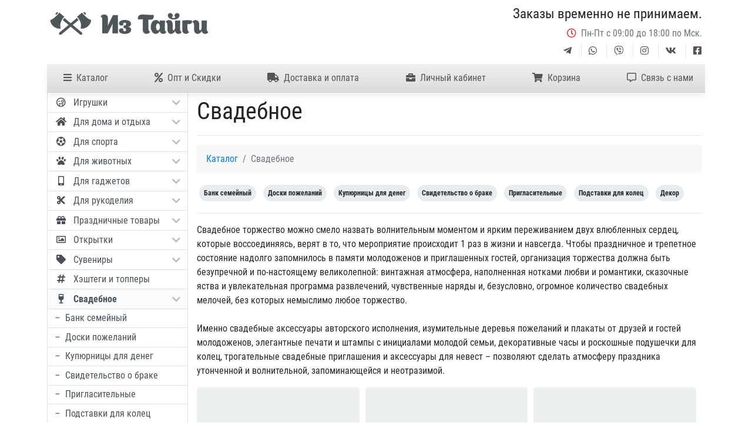

--- FILE ---
content_type: text/html; charset=UTF-8
request_url: https://iztaigi.ru/catalog/wedding
body_size: 16975
content:
<!DOCTYPE html>
<html lang="ru">
    <head>
        <meta http-equiv="content-type" content="text/html; charset=UTF-8">
                <meta name="HandheldFriendly" content="True">
        <meta name="MobileOptimized" content="320">
        <!-- <meta name="viewport" content="width=device-width, height=device-height, initial-scale=1.0, user-scalable=0, minimum-scale=1.0, maximum-scale=1.0"> -->
        <meta name="viewport" content="width=device-width, initial-scale=1, shrink-to-fit=no">

        <link rel="canonical" href="https://iztaigi.ru/catalog/wedding">
        <link rel="amphtml" href="https://iztaigi.ru/amp/catalog/wedding">
        <title>Свадебное</title>
        <meta name="description" content="Изделия из дерева, детские товары, деревянные развивающие игрушки, спортивные товары, зоо товары, интернет магазин, подарки и сувениры, бизнес подарки, корпоративные сувениры оптом, производитель">
        <meta name="keywords" content="тайга,изтайги,игрушки,деревянные игрушки,развивающие игрушки,дерево,фанера,мебель,отдых,спор,альпинизм,скалолазание,зоо,сувениры оптом,производитель">

        <meta property="og:type" content="website">
        <meta property="og:site_name" content="«ИзТайги»">
        <meta property="og:image" content="https://iztaigi.ru/images/logo2.png">
        <meta property="og:title" content="Свадебное">
        <meta property="og:description" content="">
        <meta property="og:keywords" content="тайга,изтайги,игрушки,деревянные игрушки,развивающие игрушки,дерево,фанера,мебель,отдых,спор,альпинизм,скалолазание,зоо,сувениры оптом,производитель">
        <meta property="og:url" content="https://iztaigi.ru/catalog/wedding">

        <meta name="twitter:card" content="summary">
        <meta name="twitter:domain" content="iztaigi.ru">
        <meta name="twitter:title" content="Свадебное">
        <meta name="twitter:description" content="">
        <meta name="twitter:url" content="https://iztaigi.ru/catalog/wedding">

        <link rel="icon" href="https://iztaigi.ru/favicon.ico" type="image/x-icon">
        <link rel="shortcut icon" href="https://iztaigi.ru/favicon.ico" type="image/x-icon">
        <link rel="apple-touch-icon" sizes="180x180" href="/favicons/apple-touch-icon.png">
        <link rel="icon" type="image/png" sizes="32x32" href="/favicons/favicon-32x32.png">
        <link rel="icon" type="image/png" sizes="16x16" href="/favicons/favicon-16x16.png">
        <link rel="manifest" href="/site.webmanifest">
        <link rel="mask-icon" href="/favicons/safari-pinned-tab.svg" color="#4c575a">
        <meta name="msapplication-TileColor" content="#ffffff">
        <meta name="theme-color" content="#ffffff">

        <link rel="stylesheet" type="text/css" href="/css/all.css?ns&h=09075105f515723af8bbac37823d885d">
    </head>
    <body id="top">
        <script>window.dataLayer = window.dataLayer || [];</script>
        <header id="header" class="crow">
            <div class="clearfix">
                <div class="float-left logo" style="display:none;">
                    <a href="https://iztaigi.ru/"><img class="lazyload" src="/images/empty.png" data-src="/images/logo_lt.png" alt="ИзТайги" title="ИзТайги" width="270" height="40"></a>
                    <div class="working-hours1 text-muted mt-3" style="display:none;"><i class="far fa-clock mr-2 text-danger" title="мы закрыты"></i>Пн-Пт с 09:00 до 18:00 по Мск.</div>
                </div>
                <div class="float-left logo2" style="display:none;"><a href="https://iztaigi.ru/"><img class="lazyload" src="/images/empty.png" data-src="/images/logo2.png" alt="ИзТайги" title="ИзТайги" width="90" height="90"></a></div>

                <div class="float-right text-right">
                    <h3>Заказы временно не принимаем.</h3>
                    <!-- <a href="tel:+79292622629" rel="nofollow" onclick="statAction('phone');" class="phone"><i class="fas fa-phone mr-1"></i>+7 (929) 262 26 29</a> -->
                    <div class="working-hours2 text-muted" style="display:none;"><i class="far fa-clock mr-2 text-danger" title="мы закрыты"></i>Пн-Пт с 09:00 до 18:00 по Мск.</div>
                    <div class="social-links" style="display:none;">
                        <a href="https://telegram.me/iztaigi" target="_blank" rel="nofollow" onclick="statAction('mess');"><i class="fab fa-telegram-plane"></i></a>
                        <a href="viber://chat?number=79292622629" target="_blank" rel="nofollow" onclick="statAction('mess');"><i class="fab fa-whatsapp"></i></a>
                        <a href="https://api.whatsapp.com/send?phone=79292622629" target="_blank" rel="nofollow" onclick="statAction('mess');"><i class="fab fa-viber"></i></a>
                        <a class="instagram" href="https://www.instagram.com/iztaigi.ru/" target="_blank" rel="nofollow" onclick="statAction('soc');"><i class="fab fa-instagram"></i></a>
                        <a class="vk" href="https://vk.com/iztaigi_ru" target="_blank" rel="nofollow" onclick="statAction('soc');"><i class="fab fa-vk"></i></a>
                        <a class="facebook" href="https://www.facebook.com/iztaigi" target="_blank" rel="nofollow" onclick="statAction('soc');"><i class="fab fa-facebook-square"></i></a>
                    </div>
                </div>
            </div>
        </header>
        <div id="stickymenu" style="display:none;">
            <div class="menu-sm">
                <nav class="row navbar card-header">
                    <a href="#" class="pl-2 js-sidebar--open" onclick="return false;" style="width:100%;">Меню <i class="fas fa-bars float-right pt-1"></i></a>
                </nav>
            </div>
            <div class="menu-md">
                <nav class="row navbar card-header">
                    <a href="#" class="pl-2 js-sidebar--open" onclick="return false;"><i class="fas fa-bars mr-2"></i>Каталог</a>
                    <button class="navbar-toggler js-sidebar--open" type="button" aria-label="Меню" onclick="return false;"><span class="fas fa-bars"></span></button>
                </nav>
            </div>
            <div class="menu-lg crow">
                <nav class="row navbar card-header">
                    <a href="#" class="pl-2 js-sidebar--open"><i class="fas fa-bars mr-2"></i>Каталог</a>
                    <a href="/opt" class="pl-2"><i class="fas fa-percent mr-2"></i>Опт и Скидки</a><a href="/shipping" class="pl-2"><i class="fas fa-truck mr-2"></i>Доставка и оплата</a><a href="/profile/auth" class="pl-2"><i class="fas fa-briefcase mr-2"></i>Личный кабинет</a><a href="/cart" class="pl-2"><i class="fas fa-shopping-cart mr-2"></i>Корзина <span class="cart-qty-box" style="display:none;"><span class="badge badge-pill bg-green">0</span></span></a><a href="/feedback" class="pl-2"><i class="far fa-comment-alt mr-2"></i>Связь с нами</a>                </nav>
            </div>
        </div>
        <main>
            <div class="crow"><div class="form-row" style="margin:0 !important;"><div class="d-none d-xl-block" style="min-width:240px;width:240px;max-width:240px;margin-right:10px !important;">
    <div class="card cat-menu rounded-0 border-top-0">
        <div class="left-menu">
            <div><a href="/catalog/toys"><i class="far fa-grin-tongue-wink"></i>Игрушки<span></span></a><div style="display:none;"><a href="/catalog/toys/educative"><i></i>Развивашки</a><a href="/catalog/toys/organizers"><i></i>Карандашницы</a><a href="/catalog/toys/blanks"><i></i>Заготовки</a><a href="/catalog/toys/puzzles"><i></i>Пазлы</a><a href="/catalog/toys/coloring"><i></i>Раскраски</a><a href="/catalog/toys/toys"><i></i>Игрушки</a><a href="/catalog/toys/houses"><i></i>Кукольные домики</a><a href="/catalog/toys/knives"><i></i>Ножи</a><a href="/catalog/toys/guns"><i></i>Оружие</a><a href="/catalog/toys/patterns"><i></i>Трафареты</a></div></div><div><a href="/catalog/home"><i class="fas fa-home"></i>Для дома и отдыха<span></span></a><div style="display:none;"><a href="/catalog/home/games"><i></i>Настольные игры</a><a href="/catalog/home/commode-for-cosmetics"><i></i>Комодики для косметики</a><a href="/catalog/home/hangers"><i></i>Вешалки и плечики</a><a href="/catalog/home/kitchen"><i></i>Для кухни</a><a href="/catalog/home/organizers"><i></i>Органайзеры</a><a href="/catalog/home/photos"><i></i>Фоторамки</a><a href="/catalog/home/keys-boards"><i></i>Ключницы</a><a href="/catalog/home/furniture"><i></i>Мебель</a><a href="/catalog/home/clocks"><i></i>Часы</a><a href="/catalog/home/banks"><i></i>Копилки</a></div></div><div><a href="/catalog/sport"><i class="fas fa-futbol"></i>Для спорта<span></span></a><div style="display:none;"><a href="/catalog/sport/balanceboards"><i></i>Баланс борды</a><a href="/catalog/sport/fingerboards"><i></i>Сила хвата</a><a href="/catalog/sport/hand-balancers"><i></i>Ручные балансиры</a><a href="/catalog/sport/gymnastics"><i></i>Гимнастическое</a><a href="/catalog/sport/medal-holders"><i></i>Медальницы</a></div></div><div><a href="/catalog/zoo"><i class="fas fa-paw"></i>Для животных<span></span></a><div style="display:none;"><a href="/catalog/zoo/dogs"><i></i>Для собак</a><a href="/catalog/zoo/cats"><i></i>Для кошек</a><a href="/catalog/zoo/birds"><i></i>Для птиц</a><a href="/catalog/zoo/hunsters"><i></i>Для хомяков</a></div></div><div><a href="/catalog/gadgets"><i class="fas fa-mobile-alt"></i>Для гаджетов<span></span></a><div style="display:none;"><a href="/catalog/gadgets/phones-storages"><i></i>Коробки для телефонов</a><a href="/catalog/gadgets/phones-zoo"><i></i>Подставки серии Зоо</a><a href="/catalog/gadgets/organizers-kids"><i></i>Органайзеры детские</a><a href="/catalog/gadgets/organizers"><i></i>Органайзеры взрослые</a><a href="/catalog/gadgets/other"><i></i>Другое</a></div></div><div><a href="/catalog/homemade"><i class="fas fa-cut"></i>Для рукоделия<span></span></a><div style="display:none;"><a href="/catalog/homemade/knitting"><i></i>Аксессуары для шитья</a></div></div><div><a href="/catalog/holidays"><i class="fas fa-gift"></i>Праздничные товары<span></span></a><div style="display:none;"><a href="/catalog/holidays/1sept"><i></i>1 сентября</a><a href="/catalog/holidays/14fev"><i></i>14 февраля</a><a href="/catalog/holidays/23fev"><i></i>23 февраля</a><a href="/catalog/holidays/8march"><i></i>8 марта</a><a href="/catalog/holidays/birthday"><i></i>День рождения</a><a href="/catalog/holidays/vipusk"><i></i>Выпускной</a><a href="/catalog/holidays/newyear"><i></i>Новый год</a><a href="/catalog/holidays/wedding"><i></i>Свадьба</a><a href="/catalog/holidays/teacher"><i></i>День учителя</a><a href="/catalog/holidays/builder"><i></i>День строителя</a><a href="/catalog/holidays/newborn"><i></i>Рождение ребёнка</a><a href="/catalog/holidays/easter"><i></i>Пасха</a></div></div><div><a href="/catalog/cards"><i class="far fa-image"></i>Открытки<span></span></a><div style="display:none;"><a href="/catalog/cards/tags"><i></i>Бирки из дерева</a><a href="/catalog/cards/birthday"><i></i>На день рождения</a><a href="/catalog/cards/love"><i></i>Любимым</a><a href="/catalog/cards/wedding"><i></i>Свадебные</a><a href="/catalog/cards/newborn"><i></i>Рождение ребёнка</a><a href="/catalog/cards/other"><i></i>Другие</a></div></div><div><a href="/catalog/souvenirs"><i class="fas fa-tag"></i>Сувениры<span></span></a><div style="display:none;"><a href="/catalog/souvenirs/calendars"><i></i>Календари</a><a href="/catalog/souvenirs/magnets"><i></i>Магниты</a><a href="/catalog/souvenirs/trinkets"><i></i>Брелоки</a><a href="/catalog/souvenirs/pendants"><i></i>Подвесы</a><a href="/catalog/souvenirs/other"><i></i>Другое</a></div></div><div><a href="/catalog/hashtags-toppers"><i class="fas fa-hashtag"></i>Хэштеги и топперы</a></div><div><a href="/catalog/wedding" class="active"><i class="fas fa-wine-glass-alt"></i>Свадебное<span></span></a><div><a href="/catalog/wedding/banks"><i></i>Банк семейный</a><a href="/catalog/wedding/trees"><i></i>Доски пожеланий</a><a href="/catalog/wedding/moneys"><i></i>Купюрницы для денег</a><a href="/catalog/wedding/svid"><i></i>Свидетельство о браке</a><a href="/catalog/wedding/prigras"><i></i>Пригласительные</a><a href="/catalog/wedding/podstavki"><i></i>Подставки для колец</a><a href="/catalog/wedding/decor"><i></i>Декор</a></div></div><div><a href="/catalog/canc"><i class="fas fa-pencil-ruler"></i>Канцелярия<span></span></a><div style="display:none;"><a href="/catalog/canc/notebooks"><i></i>Блокноты</a><a href="/catalog/canc/organizers"><i></i>Органайзеры</a><a href="/catalog/canc/rulers"><i></i>Линейки</a><a href="/catalog/canc/calendars"><i></i>Календари</a></div></div><div><a href="/catalog/tablets"><i class="fas fa-map-signs"></i>Таблички и вывески</a></div><div><a href="/catalog/pack"><i class="fas fa-box-open"></i>Упаковка<span></span></a><div style="display:none;"><a href="/catalog/pack/new-year"><i></i>Новогодняя</a><a href="/catalog/pack/flower-boxes"><i></i>Для цветов</a><a href="/catalog/pack/bottles"><i></i>Под бутылки</a><a href="/catalog/pack/moneys"><i></i>Для денег</a><a href="/catalog/pack/casket"><i></i>Шкатулки</a><a href="/catalog/pack/other"><i></i>Другое</a></div></div><div><a href="/catalog/corp"><i class="far fa-building"></i>Бизнес сувениры</a></div><div><a href="/catalog/pos"><i class="fas fa-book-open"></i>POS-материалы<span></span></a><div style="display:none;"><a href="/catalog/pos/coin-holders"><i></i>Монетницы</a><a href="/catalog/pos/visits-holders"><i></i>Подставки для визиток</a><a href="/catalog/pos/booklet-and-brochure-holder"><i></i>Буклетницы</a><a href="/catalog/pos/promo-stands"><i></i>Промо стойки настольные</a><a href="/catalog/pos/signs"><i></i>Таблички и вывески</a></div></div><div><a href="/catalog/stands"><i class="fas fa-store"></i>Торговое оборудование<span></span></a><div style="display:none;"><a href="/catalog/stands/cash-register-area"><i></i>Стойки прикассовые</a><a href="/catalog/stands/slides"><i></i>Торговые горки</a><a href="/catalog/stands/cards"><i></i>Стойки для открыток</a><a href="/catalog/stands/books"><i></i>Стойки для книг</a><a href="/catalog/stands/jewelry"><i></i>Стойки для бижутерии</a><a href="/catalog/stands/keychain-stands"><i></i>Стойки для брелков</a><a href="/catalog/stands/phones-storages"><i></i>Органайзеры для телефонов</a><a href="/catalog/stands/horizontal-perforated"><i></i>Перфорированные стойки</a><a href="/catalog/stands/floor-standings"><i></i>Стойки напольные</a><a href="/catalog/stands/other"><i></i>Другое</a></div></div><div><a href="/catalog/horeca"><i class="fas fa-store-alt"></i>HoReCa<span></span></a><div style="display:none;"><a href="/catalog/horeca/menu-holders"><i></i>Держатели меню</a><a href="/catalog/horeca/coffee-shop-organizers"><i></i>Органайзеры для кофеен</a><a href="/catalog/horeca/bar-organizer"><i></i>Барные органайзеры</a><a href="/catalog/horeca/serving-trays"><i></i>Подача блюд и напитков</a><a href="/catalog/horeca/info-reserved"><i></i>Таблички</a></div></div>        </div>
    </div>
</div><div class="col"><h1 class="mt-2">Свадебное</h1><hr><nav aria-label="breadcrumb"><ol class="breadcrumb"><li class="breadcrumb-item"><a href="/catalog">Каталог</a></li><li class="breadcrumb-item active" aria-current="page">Свадебное</li></ol></nav><p><a class="badge badge-pill p-2 m-1 badge-light bg-silver" href="/catalog/wedding/banks">Банк семейный</a> <a class="badge badge-pill p-2 m-1 badge-light bg-silver" href="/catalog/wedding/trees">Доски пожеланий</a> <a class="badge badge-pill p-2 m-1 badge-light bg-silver" href="/catalog/wedding/moneys">Купюрницы для денег</a> <a class="badge badge-pill p-2 m-1 badge-light bg-silver" href="/catalog/wedding/svid">Свидетельство о браке</a> <a class="badge badge-pill p-2 m-1 badge-light bg-silver" href="/catalog/wedding/prigras">Пригласительные</a> <a class="badge badge-pill p-2 m-1 badge-light bg-silver" href="/catalog/wedding/podstavki">Подставки для колец</a> <a class="badge badge-pill p-2 m-1 badge-light bg-silver" href="/catalog/wedding/decor">Декор</a> </p><hr><p>Свадебное торжество можно смело назвать волнительным моментом и ярким переживанием двух влюбленных сердец, которые воссоединяясь, верят в то, что мероприятие происходит 1 раз в жизни и навсегда. Чтобы праздничное и трепетное состояние надолго запомнилось в памяти молодоженов и приглашенных гостей, организация торжества должна быть безупречной и по-настоящему великолепной: винтажная атмосфера, наполненная нотками любви и романтики, сказочные яства и увлекательная программа развлечений, чувственные наряды и, безусловно, огромное количество свадебных мелочей, без которых немыслимо любое торжество.<br />
<br />
Именно свадебные аксессуары авторского исполнения, изумительные деревья пожеланий и плакаты от друзей и гостей молодоженов, элегантные печати и штампы с инициалами молодой семьи, декоративные часы и роскошные подушечки для колец, трогательные свадебные приглашения и аксессуары для невест – позволяют сделать атмосферу праздника утонченной и волнительной, запоминающейся и неотразимой.</p><div class="catalog-cards"><div class="catalog-card"><a href="/catalog/view/id2"><img class="lazyload" src="/images/product-preview.png" data-src="https://fls.iztaigi.com/thumbs300/79/27/7927cc5337af35b45325a2115d534f80.jpg" alt="Доска пожеланий" title="Доска пожеланий" width="260" height="260"></a><h5><a href="/catalog/view/id2">Доска пожеланий</a></h5><p>В форме сердца</p><p class="font-italic small">&nbsp;</p><div><span>1 200 руб.</span><div class="btn-group float-right" role="group"><button class="btn btn-sm btn-success to-cart" data-product="2" data-name="Доска пожеланий" data-desc="В форме сердца" data-price="1200"><i class="fas fa-shopping-cart"></i> В корзину</button><button class="btn btn-sm btn-outline-success" data-toggle="modal" data-target="#modalReq" data-product="2" data-art="ZWEDD0002" data-img="https://fls.iztaigi.com/thumbs300/79/27/7927cc5337af35b45325a2115d534f80.jpg" data-name="Доска пожеланий" data-desc="В форме сердца" data-price="1200"  data-whatever="products-2" onclick="statAction('call_product');"><i class="fas fa-phone"></i></button></div></div></div><div class="catalog-card"><a href="/catalog/view/id65"><img class="lazyload" src="/images/product-preview.png" data-src="https://fls.iztaigi.com/thumbs300/42/28/4228b7103a99cbf3832f4b8fd447ec94.jpg" alt="Подставка для колец Сердце" title="Подставка для колец Сердце" width="260" height="260"></a><h5><a href="/catalog/view/id65">Подставка для колец Сердце</a></h5><p>&nbsp;</p><p class="font-italic small">&nbsp;</p><div><span>470 руб.</span><div class="btn-group float-right" role="group"><button class="btn btn-sm btn-success to-cart" data-product="65" data-name="Подставка для колец Сердце" data-desc="" data-price="470"><i class="fas fa-shopping-cart"></i> В корзину</button><button class="btn btn-sm btn-outline-success" data-toggle="modal" data-target="#modalReq" data-product="65" data-art="ZWEDD0021" data-img="https://fls.iztaigi.com/thumbs300/42/28/4228b7103a99cbf3832f4b8fd447ec94.jpg" data-name="Подставка для колец Сердце" data-desc="" data-price="470"  data-whatever="products-65" onclick="statAction('call_product');"><i class="fas fa-phone"></i></button></div></div></div><div class="catalog-card"><a href="/catalog/view/id92"><img class="lazyload" src="/images/product-preview.png" data-src="https://fls.iztaigi.com/thumbs300/2a/fd/2afda21721fa906b3978c8ad7be7ebca.jpg" alt="Подставка под кольца" title="Подставка под кольца" width="260" height="260"></a><h5><a href="/catalog/view/id92">Подставка под кольца</a></h5><p>&nbsp;</p><p class="font-italic small">&nbsp;</p><div><span>500 руб.</span><div class="btn-group float-right" role="group"><button class="btn btn-sm btn-success to-cart" data-product="92" data-name="Подставка под кольца" data-desc="" data-price="500"><i class="fas fa-shopping-cart"></i> В корзину</button><button class="btn btn-sm btn-outline-success" data-toggle="modal" data-target="#modalReq" data-product="92" data-art="ZWEDD002S" data-img="https://fls.iztaigi.com/thumbs300/2a/fd/2afda21721fa906b3978c8ad7be7ebca.jpg" data-name="Подставка под кольца" data-desc="" data-price="500"  data-whatever="products-92" onclick="statAction('call_product');"><i class="fas fa-phone"></i></button></div></div></div><div class="catalog-card"><a href="/catalog/view/id95"><img class="lazyload" src="/images/product-preview.png" data-src="https://fls.iztaigi.com/thumbs300/27/55/2755fa1952564cb235ac75e19e9dc73d.jpg" alt="Бокс под фотографии" title="Бокс под фотографии" width="260" height="260"></a><h5><a href="/catalog/view/id95">Бокс под фотографии</a></h5><p>&nbsp;</p><p class="font-italic small">&nbsp;</p><div><span></span><div class="btn-group float-right" role="group"><button class="btn btn-sm btn-success to-cart" data-product="95" data-name="Бокс под фотографии" data-desc="" data-price="0"><i class="fas fa-shopping-cart"></i> В корзину</button><button class="btn btn-sm btn-outline-success" data-toggle="modal" data-target="#modalReq" data-product="95" data-art="ZPACK002V" data-img="https://fls.iztaigi.com/thumbs300/27/55/2755fa1952564cb235ac75e19e9dc73d.jpg" data-name="Бокс под фотографии" data-desc="" data-price="0"  data-whatever="products-95" onclick="statAction('call_product');"><i class="fas fa-phone"></i></button></div></div></div><div class="catalog-card"><a href="/catalog/view/weds-bank-v1"><img class="lazyload" src="/images/product-preview.png" data-src="https://fls.iztaigi.com/thumbs300/7f/63/7f63716068d6c19ad3f1b5530721221d.jpg" alt="Банк Молодых - v1" title="Банк Молодых - v1" width="260" height="260"></a><h5><a href="/catalog/view/weds-bank-v1">Банк Молодых - v1</a></h5><p>Копилка на свадьбу</p><p class="font-italic small">&nbsp;</p><div><span>1 800 руб.</span><div class="btn-group float-right" role="group"><button class="btn btn-sm btn-success to-cart" data-product="101" data-name="Банк Молодых - v1" data-desc="Копилка на свадьбу" data-price="1800"><i class="fas fa-shopping-cart"></i> В корзину</button><button class="btn btn-sm btn-outline-success" data-toggle="modal" data-target="#modalReq" data-product="101" data-art="ZWEDD0035" data-img="https://fls.iztaigi.com/thumbs300/7f/63/7f63716068d6c19ad3f1b5530721221d.jpg" data-name="Банк Молодых - v1" data-desc="Копилка на свадьбу" data-price="1800"  data-whatever="products-101" onclick="statAction('call_product');"><i class="fas fa-phone"></i></button></div></div></div><div class="catalog-card"><a href="/catalog/view/id125"><img class="lazyload" src="/images/product-preview.png" data-src="https://fls.iztaigi.com/thumbs300/db/6e/db6e4500cbac82d8730ca3ec870671fa.jpg" alt="Купюрница" title="Купюрница" width="260" height="260"></a><h5><a href="/catalog/view/id125">Купюрница</a></h5><p>Конверт для денег деревянный</p><p class="font-italic small">&nbsp;</p><div><span>800 руб.</span><div class="btn-group float-right" role="group"><button class="btn btn-sm btn-success to-cart" data-product="125" data-name="Купюрница" data-desc="Конверт для денег деревянный" data-price="800"><i class="fas fa-shopping-cart"></i> В корзину</button><button class="btn btn-sm btn-outline-success" data-toggle="modal" data-target="#modalReq" data-product="125" data-art="ZPACK003T" data-img="https://fls.iztaigi.com/thumbs300/db/6e/db6e4500cbac82d8730ca3ec870671fa.jpg" data-name="Купюрница" data-desc="Конверт для денег деревянный" data-price="800"  data-whatever="products-125" onclick="statAction('call_product');"><i class="fas fa-phone"></i></button></div></div></div><div class="catalog-card"><a href="/catalog/view/id129"><img class="lazyload" src="/images/product-preview.png" data-src="https://fls.iztaigi.com/thumbs300/46/7c/467c48fe2e9a9d5d0c7cc4dfd0be1703.jpg" alt="Купюрница" title="Купюрница" width="260" height="260"></a><h5><a href="/catalog/view/id129">Купюрница</a></h5><p>+ гравированная табличка</p><p class="font-italic small">&nbsp;</p><div><span>500 руб.</span><div class="btn-group float-right" role="group"><button class="btn btn-sm btn-success to-cart" data-product="129" data-name="Купюрница" data-desc="+ гравированная табличка" data-price="500"><i class="fas fa-shopping-cart"></i> В корзину</button><button class="btn btn-sm btn-outline-success" data-toggle="modal" data-target="#modalReq" data-product="129" data-art="ZPACK0041" data-img="https://fls.iztaigi.com/thumbs300/46/7c/467c48fe2e9a9d5d0c7cc4dfd0be1703.jpg" data-name="Купюрница" data-desc="+ гравированная табличка" data-price="500"  data-whatever="products-129" onclick="statAction('call_product');"><i class="fas fa-phone"></i></button></div></div></div><div class="catalog-card"><a href="/catalog/view/flower-heart"><img class="lazyload" src="/images/product-preview.png" data-src="https://fls.iztaigi.com/thumbs300/c3/83/c383b7e61f19dc54880d671ba346287d.jpg" alt="Шкатулка для цветов" title="Шкатулка для цветов" width="260" height="260"></a><h5><a href="/catalog/view/flower-heart">Шкатулка для цветов</a></h5><p>сердце</p><p class="font-italic small">&nbsp;</p><div><span>1 200 руб.</span><div class="btn-group float-right" role="group"><button class="btn btn-sm btn-success to-cart" data-product="182" data-name="Шкатулка для цветов" data-desc="сердце" data-price="1200"><i class="fas fa-shopping-cart"></i> В корзину</button><button class="btn btn-sm btn-outline-success" data-toggle="modal" data-target="#modalReq" data-product="182" data-art="ZPACK005M" data-img="https://fls.iztaigi.com/thumbs300/c3/83/c383b7e61f19dc54880d671ba346287d.jpg" data-name="Шкатулка для цветов" data-desc="сердце" data-price="1200"  data-whatever="products-182" onclick="statAction('call_product');"><i class="fas fa-phone"></i></button></div></div></div><div class="catalog-card"><a href="/catalog/view/id189"><img class="lazyload" src="/images/product-preview.png" data-src="https://fls.iztaigi.com/thumbs300/cc/30/cc30fda5f49946ed75cc928fa3b7e34c.jpg" alt="Свадебная" title="Свадебная" width="260" height="260"></a><h5><a href="/catalog/view/id189">Свадебная</a></h5><p>Упаковка для бутылок v1</p><p class="font-italic small">&nbsp;</p><div><span>1 100 руб.</span><div class="btn-group float-right" role="group"><button class="btn btn-sm btn-success to-cart" data-product="189" data-name="Свадебная" data-desc="Упаковка для бутылок v1" data-price="1100"><i class="fas fa-shopping-cart"></i> В корзину</button><button class="btn btn-sm btn-outline-success" data-toggle="modal" data-target="#modalReq" data-product="189" data-art="ZPACK005T" data-img="https://fls.iztaigi.com/thumbs300/cc/30/cc30fda5f49946ed75cc928fa3b7e34c.jpg" data-name="Свадебная" data-desc="Упаковка для бутылок v1" data-price="1100"  data-whatever="products-189" onclick="statAction('call_product');"><i class="fas fa-phone"></i></button></div></div></div><div class="catalog-card"><a href="/catalog/view/id190"><img class="lazyload" src="/images/product-preview.png" data-src="https://fls.iztaigi.com/thumbs300/15/5c/155cac1df6819cb47af142b881fb324e.jpg" alt="Поцелуй" title="Поцелуй" width="260" height="260"></a><h5><a href="/catalog/view/id190">Поцелуй</a></h5><p>Упаковка для бутылок v1</p><p class="font-italic small">&nbsp;</p><div><span>1 100 руб.</span><div class="btn-group float-right" role="group"><button class="btn btn-sm btn-success to-cart" data-product="190" data-name="Поцелуй" data-desc="Упаковка для бутылок v1" data-price="1100"><i class="fas fa-shopping-cart"></i> В корзину</button><button class="btn btn-sm btn-outline-success" data-toggle="modal" data-target="#modalReq" data-product="190" data-art="ZPACK005U" data-img="https://fls.iztaigi.com/thumbs300/15/5c/155cac1df6819cb47af142b881fb324e.jpg" data-name="Поцелуй" data-desc="Упаковка для бутылок v1" data-price="1100"  data-whatever="products-190" onclick="statAction('call_product');"><i class="fas fa-phone"></i></button></div></div></div><div class="catalog-card"><a href="/catalog/view/id200"><img class="lazyload" src="/images/product-preview.png" data-src="https://fls.iztaigi.com/thumbs300/37/84/3784e4a76b734c3a848d387fe85c6116.jpg" alt="Фоторамка Голуби" title="Фоторамка Голуби" width="260" height="260"></a><h5><a href="/catalog/view/id200">Фоторамка Голуби</a></h5><p>под фотографию 9х13см</p><p class="font-italic small">&nbsp;</p><div><span>560 руб.</span><div class="btn-group float-right" role="group"><button class="btn btn-sm btn-success to-cart" data-product="200" data-name="Фоторамка Голуби" data-desc="под фотографию 9х13см" data-price="560"><i class="fas fa-shopping-cart"></i> В корзину</button><button class="btn btn-sm btn-outline-success" data-toggle="modal" data-target="#modalReq" data-product="200" data-art="ZWEDD0068" data-img="https://fls.iztaigi.com/thumbs300/37/84/3784e4a76b734c3a848d387fe85c6116.jpg" data-name="Фоторамка Голуби" data-desc="под фотографию 9х13см" data-price="560"  data-whatever="products-200" onclick="statAction('call_product');"><i class="fas fa-phone"></i></button></div></div></div><div class="catalog-card"><a href="/catalog/view/wedding-photo-box-v1"><img class="lazyload" src="/images/product-preview.png" data-src="https://fls.iztaigi.com/thumbs300/77/eb/77ebeb1bee5c017e640ba4d0b79f113e.jpg" alt="Коробочка для флешек v1" title="Коробочка для флешек v1" width="260" height="260"></a><h5><a href="/catalog/view/wedding-photo-box-v1">Коробочка для флешек v1</a></h5><p>с именной гравировкой</p><p class="font-italic small">&nbsp;</p><div><span>900 руб.</span><div class="btn-group float-right" role="group"><button class="btn btn-sm btn-success to-cart" data-product="208" data-name="Коробочка для флешек v1" data-desc="с именной гравировкой" data-price="900"><i class="fas fa-shopping-cart"></i> В корзину</button><button class="btn btn-sm btn-outline-success" data-toggle="modal" data-target="#modalReq" data-product="208" data-art="ZWEDD006G" data-img="https://fls.iztaigi.com/thumbs300/77/eb/77ebeb1bee5c017e640ba4d0b79f113e.jpg" data-name="Коробочка для флешек v1" data-desc="с именной гравировкой" data-price="900"  data-whatever="products-208" onclick="statAction('call_product');"><i class="fas fa-phone"></i></button></div></div></div><div class="catalog-card"><a href="/catalog/view/weds-doc"><img class="lazyload" src="/images/product-preview.png" data-src="https://fls.iztaigi.com/thumbs300/57/6b/576b5121250a64a58b3a76aac17f1262.jpg" alt="Обложка" title="Обложка" width="260" height="260"></a><h5><a href="/catalog/view/weds-doc">Обложка</a></h5><p>На свидетельство о браке</p><p class="font-italic small">&nbsp;</p><div><span>850 руб.</span><div class="btn-group float-right" role="group"><button class="btn btn-sm btn-success to-cart" data-product="212" data-name="Обложка" data-desc="На свидетельство о браке" data-price="850"><i class="fas fa-shopping-cart"></i> В корзину</button><button class="btn btn-sm btn-outline-success" data-toggle="modal" data-target="#modalReq" data-product="212" data-art="ZWEDD006K" data-img="https://fls.iztaigi.com/thumbs300/57/6b/576b5121250a64a58b3a76aac17f1262.jpg" data-name="Обложка" data-desc="На свидетельство о браке" data-price="850"  data-whatever="products-212" onclick="statAction('call_product');"><i class="fas fa-phone"></i></button></div></div></div><div class="catalog-card"><a href="/catalog/view/wedding-invitations-big"><img class="lazyload" src="/images/product-preview.png" data-src="https://fls.iztaigi.com/thumbs300/a9/96/a9961638bd3171891387d045352791ae.jpg" alt="Приглашение на свадьбу" title="Приглашение на свадьбу" width="260" height="260"></a><h5><a href="/catalog/view/wedding-invitations-big">Приглашение на свадьбу</a></h5><p>Деревянное пригласительное на свадьбу</p><p class="font-italic small">&nbsp;</p><div><span>350 руб.</span><div class="btn-group float-right" role="group"><button class="btn btn-sm btn-success to-cart" data-product="213" data-name="Приглашение на свадьбу" data-desc="Деревянное пригласительное на свадьбу" data-price="350"><i class="fas fa-shopping-cart"></i> В корзину</button><button class="btn btn-sm btn-outline-success" data-toggle="modal" data-target="#modalReq" data-product="213" data-art="ZWEDD006L" data-img="https://fls.iztaigi.com/thumbs300/a9/96/a9961638bd3171891387d045352791ae.jpg" data-name="Приглашение на свадьбу" data-desc="Деревянное пригласительное на свадьбу" data-price="350"  data-whatever="products-213" onclick="statAction('call_product');"><i class="fas fa-phone"></i></button></div></div></div><div class="catalog-card"><a href="/catalog/view/id214"><img class="lazyload" src="/images/product-preview.png" data-src="https://fls.iztaigi.com/thumbs300/f9/1d/f91dee8f8811f39cf8ba355176763f78.jpg" alt="Св-во о браке с Фотографиями" title="Св-во о браке с Фотографиями" width="260" height="260"></a><h5><a href="/catalog/view/id214">Св-во о браке с Фотографиями</a></h5><p>фото 10х15</p><p class="font-italic small">&nbsp;</p><div><span>600 руб.</span><div class="btn-group float-right" role="group"><button class="btn btn-sm btn-success to-cart" data-product="214" data-name="Св-во о браке с Фотографиями" data-desc="фото 10х15" data-price="600"><i class="fas fa-shopping-cart"></i> В корзину</button><button class="btn btn-sm btn-outline-success" data-toggle="modal" data-target="#modalReq" data-product="214" data-art="ZWEDD006M" data-img="https://fls.iztaigi.com/thumbs300/f9/1d/f91dee8f8811f39cf8ba355176763f78.jpg" data-name="Св-во о браке с Фотографиями" data-desc="фото 10х15" data-price="600"  data-whatever="products-214" onclick="statAction('call_product');"><i class="fas fa-phone"></i></button></div></div></div><div class="catalog-card"><a href="/catalog/view/id215"><img class="lazyload" src="/images/product-preview.png" data-src="https://fls.iztaigi.com/thumbs300/57/d3/57d3ac12586e20080b339d3df7288f43.jpg" alt="Фоторамка" title="Фоторамка" width="260" height="260"></a><h5><a href="/catalog/view/id215">Фоторамка</a></h5><p>Св-во о браке</p><p class="font-italic small">&nbsp;</p><div><span>500 руб.</span><div class="btn-group float-right" role="group"><button class="btn btn-sm btn-success to-cart" data-product="215" data-name="Фоторамка" data-desc="Св-во о браке" data-price="500"><i class="fas fa-shopping-cart"></i> В корзину</button><button class="btn btn-sm btn-outline-success" data-toggle="modal" data-target="#modalReq" data-product="215" data-art="ZWEDD006N" data-img="https://fls.iztaigi.com/thumbs300/57/d3/57d3ac12586e20080b339d3df7288f43.jpg" data-name="Фоторамка" data-desc="Св-во о браке" data-price="500"  data-whatever="products-215" onclick="statAction('call_product');"><i class="fas fa-phone"></i></button></div></div></div><div class="catalog-card"><a href="/catalog/view/wedding-invitations"><img class="lazyload" src="/images/product-preview.png" data-src="https://fls.iztaigi.com/thumbs300/85/63/8563dd01d54b68a160ad700298f42645.jpg" alt="Свадебные пригласительные" title="Свадебные пригласительные" width="260" height="260"></a><h5><a href="/catalog/view/wedding-invitations">Свадебные пригласительные</a></h5><p>Деревянные приглашения на свадьбу</p><p class="font-italic small">&nbsp;</p><div><span>160 руб.</span><div class="btn-group float-right" role="group"><button class="btn btn-sm btn-success to-cart" data-product="216" data-name="Свадебные пригласительные" data-desc="Деревянные приглашения на свадьбу" data-price="160"><i class="fas fa-shopping-cart"></i> В корзину</button><button class="btn btn-sm btn-outline-success" data-toggle="modal" data-target="#modalReq" data-product="216" data-art="ZWEDD006O" data-img="https://fls.iztaigi.com/thumbs300/85/63/8563dd01d54b68a160ad700298f42645.jpg" data-name="Свадебные пригласительные" data-desc="Деревянные приглашения на свадьбу" data-price="160"  data-whatever="products-216" onclick="statAction('call_product');"><i class="fas fa-phone"></i></button></div></div></div><div class="catalog-card"><a href="/catalog/view/id217"><img class="lazyload" src="/images/product-preview.png" data-src="https://fls.iztaigi.com/thumbs300/7d/e3/7de3c283b19f60850d74b0ad1dbf031f.jpg" alt="Подвеска сердечко на Бабочках" title="Подвеска сердечко на Бабочках" width="260" height="260"></a><h5><a href="/catalog/view/id217">Подвеска сердечко на Бабочках</a></h5><p>&nbsp;</p><p class="font-italic small">&nbsp;</p><div><span>250 руб.</span><div class="btn-group float-right" role="group"><button class="btn btn-sm btn-success to-cart" data-product="217" data-name="Подвеска сердечко на Бабочках" data-desc="" data-price="250"><i class="fas fa-shopping-cart"></i> В корзину</button><button class="btn btn-sm btn-outline-success" data-toggle="modal" data-target="#modalReq" data-product="217" data-art="ZDCOR006P" data-img="https://fls.iztaigi.com/thumbs300/7d/e3/7de3c283b19f60850d74b0ad1dbf031f.jpg" data-name="Подвеска сердечко на Бабочках" data-desc="" data-price="250"  data-whatever="products-217" onclick="statAction('call_product');"><i class="fas fa-phone"></i></button></div></div></div><div class="catalog-card"><a href="/catalog/view/weds-bank-v2"><img class="lazyload" src="/images/product-preview.png" data-src="https://fls.iztaigi.com/thumbs300/6d/6e/6d6eccda12c44f0ff8180f3eda4b1c1c.jpg" alt="Банк Молодых - v2" title="Банк Молодых - v2" width="260" height="260"></a><h5><a href="/catalog/view/weds-bank-v2">Банк Молодых - v2</a></h5><p>Банк Молодых</p><p class="font-italic small">&nbsp;</p><div><span>2 800 руб.</span><div class="btn-group float-right" role="group"><button class="btn btn-sm btn-success to-cart" data-product="229" data-name="Банк Молодых - v2" data-desc="Банк Молодых" data-price="2800"><i class="fas fa-shopping-cart"></i> В корзину</button><button class="btn btn-sm btn-outline-success" data-toggle="modal" data-target="#modalReq" data-product="229" data-art="ZWEDD0075" data-img="https://fls.iztaigi.com/thumbs300/6d/6e/6d6eccda12c44f0ff8180f3eda4b1c1c.jpg" data-name="Банк Молодых - v2" data-desc="Банк Молодых" data-price="2800"  data-whatever="products-229" onclick="statAction('call_product');"><i class="fas fa-phone"></i></button></div></div></div><div class="catalog-card"><a href="/catalog/view/id319"><img class="lazyload" src="/images/product-preview.png" data-src="https://fls.iztaigi.com/thumbs300/24/85/2485ef83720f10f700a2b44aae179ebf.jpg" alt="Подсвечник резной" title="Подсвечник резной" width="260" height="260"></a><h5><a href="/catalog/view/id319">Подсвечник резной</a></h5><p>с сердечками и надписью</p><p class="font-italic small">&nbsp;</p><div><span>600 руб.</span><div class="btn-group float-right" role="group"><button class="btn btn-sm btn-success to-cart" data-product="319" data-name="Подсвечник резной" data-desc="с сердечками и надписью" data-price="600"><i class="fas fa-shopping-cart"></i> В корзину</button><button class="btn btn-sm btn-outline-success" data-toggle="modal" data-target="#modalReq" data-product="319" data-art="ZDCOR009V" data-img="https://fls.iztaigi.com/thumbs300/24/85/2485ef83720f10f700a2b44aae179ebf.jpg" data-name="Подсвечник резной" data-desc="с сердечками и надписью" data-price="600"  data-whatever="products-319" onclick="statAction('call_product');"><i class="fas fa-phone"></i></button></div></div></div><div class="catalog-card"><a href="/catalog/view/id493"><img class="lazyload" src="/images/product-preview.png" data-src="https://fls.iztaigi.com/thumbs300/2b/d7/2bd725e31e5f8c0bd53fbfe22cd2bf8c.jpg" alt="Подставка для колец" title="Подставка для колец" width="260" height="260"></a><h5><a href="/catalog/view/id493">Подставка для колец</a></h5><p>Именная</p><p class="font-italic small">&nbsp;</p><div><span>500 руб.</span><div class="btn-group float-right" role="group"><button class="btn btn-sm btn-success to-cart" data-product="493" data-name="Подставка для колец" data-desc="Именная" data-price="500"><i class="fas fa-shopping-cart"></i> В корзину</button><button class="btn btn-sm btn-outline-success" data-toggle="modal" data-target="#modalReq" data-product="493" data-art="ZWEDD00FD" data-img="https://fls.iztaigi.com/thumbs300/2b/d7/2bd725e31e5f8c0bd53fbfe22cd2bf8c.jpg" data-name="Подставка для колец" data-desc="Именная" data-price="500"  data-whatever="products-493" onclick="statAction('call_product');"><i class="fas fa-phone"></i></button></div></div></div><div class="catalog-card"><a href="/catalog/view/napkin-rings-heart"><img class="lazyload" src="/images/product-preview.png" data-src="https://fls.iztaigi.com/thumbs300/2f/a6/2fa6cfcd3d68193d35c98aea82cc69e6.jpg" alt="Кольцо для салфеток" title="Кольцо для салфеток" width="260" height="260"></a><h5><a href="/catalog/view/napkin-rings-heart">Кольцо для салфеток</a></h5><p>В форме сердца</p><p class="font-italic small">&nbsp;</p><div><span>50 руб.</span><div class="btn-group float-right" role="group"><button class="btn btn-sm btn-success to-cart" data-product="501" data-name="Кольцо для салфеток" data-desc="В форме сердца" data-price="50"><i class="fas fa-shopping-cart"></i> В корзину</button><button class="btn btn-sm btn-outline-success" data-toggle="modal" data-target="#modalReq" data-product="501" data-art="ZCOOK00FL" data-img="https://fls.iztaigi.com/thumbs300/2f/a6/2fa6cfcd3d68193d35c98aea82cc69e6.jpg" data-name="Кольцо для салфеток" data-desc="В форме сердца" data-price="50"  data-whatever="products-501" onclick="statAction('call_product');"><i class="fas fa-phone"></i></button></div></div></div><div class="catalog-card"><a href="/catalog/view/id503"><img class="lazyload" src="/images/product-preview.png" data-src="https://fls.iztaigi.com/thumbs300/c5/d9/c5d9748285d068f621af939c176ae038.jpg" alt="Салфетница" title="Салфетница" width="260" height="260"></a><h5><a href="/catalog/view/id503">Салфетница</a></h5><p>Свадебная</p><p class="font-italic small">&nbsp;</p><div><span>500 руб.</span><div class="btn-group float-right" role="group"><button class="btn btn-sm btn-success to-cart" data-product="503" data-name="Салфетница" data-desc="Свадебная" data-price="500"><i class="fas fa-shopping-cart"></i> В корзину</button><button class="btn btn-sm btn-outline-success" data-toggle="modal" data-target="#modalReq" data-product="503" data-art="ZCOOK00FN" data-img="https://fls.iztaigi.com/thumbs300/c5/d9/c5d9748285d068f621af939c176ae038.jpg" data-name="Салфетница" data-desc="Свадебная" data-price="500"  data-whatever="products-503" onclick="statAction('call_product');"><i class="fas fa-phone"></i></button></div></div></div><div class="catalog-card"><a href="/catalog/view/weds-bank-v3"><img class="lazyload" src="/images/product-preview.png" data-src="https://fls.iztaigi.com/thumbs300/9b/3d/9b3d20a3b9620508c0cc7a73796a3c8f.jpg" alt="Банк Молодых - v3" title="Банк Молодых - v3" width="260" height="260"></a><h5><a href="/catalog/view/weds-bank-v3">Банк Молодых - v3</a></h5><p>Копилка на свадьбу</p><p class="font-italic small">&nbsp;</p><div><span>1 800 руб.</span><div class="btn-group float-right" role="group"><button class="btn btn-sm btn-success to-cart" data-product="514" data-name="Банк Молодых - v3" data-desc="Копилка на свадьбу" data-price="1800"><i class="fas fa-shopping-cart"></i> В корзину</button><button class="btn btn-sm btn-outline-success" data-toggle="modal" data-target="#modalReq" data-product="514" data-art="ZWEDD00G2" data-img="https://fls.iztaigi.com/thumbs300/9b/3d/9b3d20a3b9620508c0cc7a73796a3c8f.jpg" data-name="Банк Молодых - v3" data-desc="Копилка на свадьбу" data-price="1800"  data-whatever="products-514" onclick="statAction('call_product');"><i class="fas fa-phone"></i></button></div></div></div><div class="catalog-card"><a href="/catalog/view/id518"><img class="lazyload" src="/images/product-preview.png" data-src="https://fls.iztaigi.com/thumbs300/b6/9a/b69a3e718a03578520882c35d9675ddc.jpg" alt="Конверт для денег подарочный" title="Конверт для денег подарочный" width="260" height="260"></a><h5><a href="/catalog/view/id518">Конверт для денег подарочный</a></h5><p>Купюрница с именным поздравлением</p><p class="font-italic small">&nbsp;</p><div><span>800 руб.</span><div class="btn-group float-right" role="group"><button class="btn btn-sm btn-success to-cart" data-product="518" data-name="Конверт для денег подарочный" data-desc="Купюрница с именным поздравлением" data-price="800"><i class="fas fa-shopping-cart"></i> В корзину</button><button class="btn btn-sm btn-outline-success" data-toggle="modal" data-target="#modalReq" data-product="518" data-art="ZPACK00G6" data-img="https://fls.iztaigi.com/thumbs300/b6/9a/b69a3e718a03578520882c35d9675ddc.jpg" data-name="Конверт для денег подарочный" data-desc="Купюрница с именным поздравлением" data-price="800"  data-whatever="products-518" onclick="statAction('call_product');"><i class="fas fa-phone"></i></button></div></div></div><div class="catalog-card"><a href="/catalog/view/wedding-wishes"><img class="lazyload" src="/images/product-preview.png" data-src="https://fls.iztaigi.com/thumbs300/d3/f6/d3f60dbeea99e819029209f9f5d69ac0.jpg" alt="Доска пожеланий" title="Доска пожеланий" width="260" height="260"></a><h5><a href="/catalog/view/wedding-wishes">Доска пожеланий</a></h5><p>&nbsp;</p><p class="font-italic small">&nbsp;</p><div><span>2 000 руб.</span><div class="btn-group float-right" role="group"><button class="btn btn-sm btn-success to-cart" data-product="530" data-name="Доска пожеланий" data-desc="" data-price="2000"><i class="fas fa-shopping-cart"></i> В корзину</button><button class="btn btn-sm btn-outline-success" data-toggle="modal" data-target="#modalReq" data-product="530" data-art="ZWEDD00GI" data-img="https://fls.iztaigi.com/thumbs300/d3/f6/d3f60dbeea99e819029209f9f5d69ac0.jpg" data-name="Доска пожеланий" data-desc="" data-price="2000"  data-whatever="products-530" onclick="statAction('call_product');"><i class="fas fa-phone"></i></button></div></div></div><div class="catalog-card"><a href="/catalog/view/words"><img class="lazyload" src="/images/product-preview.png" data-src="https://fls.iztaigi.com/thumbs300/ac/39/ac394b9cdfed8585a8fc75704aad9eb2.jpg" alt="Слова и хэштеги" title="Слова и хэштеги" width="260" height="260"></a><h5><a href="/catalog/view/words">Слова и хэштеги</a></h5><p>&nbsp;</p><p class="font-italic small">&nbsp;</p><div><span></span><div class="btn-group float-right" role="group"><button class="btn btn-sm btn-success to-cart" data-product="536" data-name="Слова и хэштеги" data-desc="" data-price="0"><i class="fas fa-shopping-cart"></i> В корзину</button><button class="btn btn-sm btn-outline-success" data-toggle="modal" data-target="#modalReq" data-product="536" data-art="ZDCOR00GO" data-img="https://fls.iztaigi.com/thumbs300/ac/39/ac394b9cdfed8585a8fc75704aad9eb2.jpg" data-name="Слова и хэштеги" data-desc="" data-price="0"  data-whatever="products-536" onclick="statAction('call_product');"><i class="fas fa-phone"></i></button></div></div></div><div class="catalog-card"><a href="/catalog/view/id537"><img class="lazyload" src="/images/product-preview.png" data-src="https://fls.iztaigi.com/thumbs300/02/30/0230c0e3efa1d446787136b633a1996e.jpg" alt="Купюрница" title="Купюрница" width="260" height="260"></a><h5><a href="/catalog/view/id537">Купюрница</a></h5><p>Конверт для денег магнитный</p><p class="font-italic small">&nbsp;</p><div><span>600 руб.</span><div class="btn-group float-right" role="group"><button class="btn btn-sm btn-success to-cart" data-product="537" data-name="Купюрница" data-desc="Конверт для денег магнитный" data-price="600"><i class="fas fa-shopping-cart"></i> В корзину</button><button class="btn btn-sm btn-outline-success" data-toggle="modal" data-target="#modalReq" data-product="537" data-art="ZPACK00GP" data-img="https://fls.iztaigi.com/thumbs300/02/30/0230c0e3efa1d446787136b633a1996e.jpg" data-name="Купюрница" data-desc="Конверт для денег магнитный" data-price="600"  data-whatever="products-537" onclick="statAction('call_product');"><i class="fas fa-phone"></i></button></div></div></div><div class="catalog-card"><a href="/catalog/view/napkin-rings-wedding"><img class="lazyload" src="/images/product-preview.png" data-src="https://fls.iztaigi.com/thumbs300/67/98/6798db08b2674d6023068248cba2342b.jpg" alt="Кольцо для салфеток" title="Кольцо для салфеток" width="260" height="260"></a><h5><a href="/catalog/view/napkin-rings-wedding">Кольцо для салфеток</a></h5><p>Именное</p><p class="font-italic small">&nbsp;</p><div><span>70 руб.</span><div class="btn-group float-right" role="group"><button class="btn btn-sm btn-success to-cart" data-product="541" data-name="Кольцо для салфеток" data-desc="Именное" data-price="70"><i class="fas fa-shopping-cart"></i> В корзину</button><button class="btn btn-sm btn-outline-success" data-toggle="modal" data-target="#modalReq" data-product="541" data-art="ZCOOK00GT" data-img="https://fls.iztaigi.com/thumbs300/67/98/6798db08b2674d6023068248cba2342b.jpg" data-name="Кольцо для салфеток" data-desc="Именное" data-price="70"  data-whatever="products-541" onclick="statAction('call_product');"><i class="fas fa-phone"></i></button></div></div></div><div class="catalog-card"><a href="/catalog/view/id572"><img class="lazyload" src="/images/product-preview.png" data-src="https://fls.iztaigi.com/thumbs300/7e/f2/7ef2372329e3e38bc8b2b07a6a5f9568.jpg" alt="Подсвечник Ангел" title="Подсвечник Ангел" width="260" height="260"></a><h5><a href="/catalog/view/id572">Подсвечник Ангел</a></h5><p>&nbsp;</p><p class="font-italic small">&nbsp;</p><div><span>200 руб.</span><div class="btn-group float-right" role="group"><button class="btn btn-sm btn-success to-cart" data-product="572" data-name="Подсвечник Ангел" data-desc="" data-price="200"><i class="fas fa-shopping-cart"></i> В корзину</button><button class="btn btn-sm btn-outline-success" data-toggle="modal" data-target="#modalReq" data-product="572" data-art="ZDCOR00HS" data-img="https://fls.iztaigi.com/thumbs300/7e/f2/7ef2372329e3e38bc8b2b07a6a5f9568.jpg" data-name="Подсвечник Ангел" data-desc="" data-price="200"  data-whatever="products-572" onclick="statAction('call_product');"><i class="fas fa-phone"></i></button></div></div></div><div class="catalog-card"><a href="/catalog/view/wedding-ring-tray-circle-v1"><img class="lazyload" src="/images/product-preview.png" data-src="https://fls.iztaigi.com/thumbs300/fa/c1/fac17a0729ec652b0107d679b3ec1f08.jpg" alt="Подставка для колец" title="Подставка для колец" width="260" height="260"></a><h5><a href="/catalog/view/wedding-ring-tray-circle-v1">Подставка для колец</a></h5><p>Круглая v1</p><p class="font-italic small">&nbsp;</p><div><span>450 руб.</span><div class="btn-group float-right" role="group"><button class="btn btn-sm btn-success to-cart" data-product="596" data-name="Подставка для колец" data-desc="Круглая v1" data-price="450"><i class="fas fa-shopping-cart"></i> В корзину</button><button class="btn btn-sm btn-outline-success" data-toggle="modal" data-target="#modalReq" data-product="596" data-art="ZWEDD00IK" data-img="https://fls.iztaigi.com/thumbs300/fa/c1/fac17a0729ec652b0107d679b3ec1f08.jpg" data-name="Подставка для колец" data-desc="Круглая v1" data-price="450"  data-whatever="products-596" onclick="statAction('call_product');"><i class="fas fa-phone"></i></button></div></div></div><div class="catalog-card"><a href="/catalog/view/id669"><img class="lazyload" src="/images/product-preview.png" data-src="https://fls.iztaigi.com/thumbs300/03/96/0396d78207cc54e8ca8b371d53ef7a10.jpg" alt="Купюрница" title="Купюрница" width="260" height="260"></a><h5><a href="/catalog/view/id669">Купюрница</a></h5><p>Конверт для денег деревянный</p><p class="font-italic small">&nbsp;</p><div><span>900 руб.</span><div class="btn-group float-right" role="group"><button class="btn btn-sm btn-success to-cart" data-product="669" data-name="Купюрница" data-desc="Конверт для денег деревянный" data-price="900"><i class="fas fa-shopping-cart"></i> В корзину</button><button class="btn btn-sm btn-outline-success" data-toggle="modal" data-target="#modalReq" data-product="669" data-art="ZPACK00KT" data-img="https://fls.iztaigi.com/thumbs300/03/96/0396d78207cc54e8ca8b371d53ef7a10.jpg" data-name="Купюрница" data-desc="Конверт для денег деревянный" data-price="900"  data-whatever="products-669" onclick="statAction('call_product');"><i class="fas fa-phone"></i></button></div></div></div><div class="catalog-card"><a href="/catalog/view/id670"><img class="lazyload" src="/images/product-preview.png" data-src="https://fls.iztaigi.com/thumbs300/64/3e/643e8c3dd9d7ea3926411c5190f4a5fa.jpg" alt="Купюрница" title="Купюрница" width="260" height="260"></a><h5><a href="/catalog/view/id670">Купюрница</a></h5><p>Конверт для денег деревянный</p><p class="font-italic small">&nbsp;</p><div><span>900 руб.</span><div class="btn-group float-right" role="group"><button class="btn btn-sm btn-success to-cart" data-product="670" data-name="Купюрница" data-desc="Конверт для денег деревянный" data-price="900"><i class="fas fa-shopping-cart"></i> В корзину</button><button class="btn btn-sm btn-outline-success" data-toggle="modal" data-target="#modalReq" data-product="670" data-art="ZPACK00KU" data-img="https://fls.iztaigi.com/thumbs300/64/3e/643e8c3dd9d7ea3926411c5190f4a5fa.jpg" data-name="Купюрница" data-desc="Конверт для денег деревянный" data-price="900"  data-whatever="products-670" onclick="statAction('call_product');"><i class="fas fa-phone"></i></button></div></div></div><div class="catalog-card"><a href="/catalog/view/weds-bank-v4"><img class="lazyload" src="/images/product-preview.png" data-src="https://fls.iztaigi.com/thumbs300/36/a2/36a23f56150762d76549157ff1d931be.jpg" alt="Банк Молодых - v4" title="Банк Молодых - v4" width="260" height="260"></a><h5><a href="/catalog/view/weds-bank-v4">Банк Молодых - v4</a></h5><p>&nbsp;</p><p class="font-italic small">&nbsp;</p><div><span>1 700 руб.</span><div class="btn-group float-right" role="group"><button class="btn btn-sm btn-success to-cart" data-product="722" data-name="Банк Молодых - v4" data-desc="" data-price="1700"><i class="fas fa-shopping-cart"></i> В корзину</button><button class="btn btn-sm btn-outline-success" data-toggle="modal" data-target="#modalReq" data-product="722" data-art="ZWEDD00MI" data-img="https://fls.iztaigi.com/thumbs300/36/a2/36a23f56150762d76549157ff1d931be.jpg" data-name="Банк Молодых - v4" data-desc="" data-price="1700"  data-whatever="products-722" onclick="statAction('call_product');"><i class="fas fa-phone"></i></button></div></div></div><div class="catalog-card"><a href="/catalog/view/id742"><img class="lazyload" src="/images/product-preview.png" data-src="https://fls.iztaigi.com/thumbs300/1b/83/1b83f9ea5d8ff69e164c28233d8b511c.jpg" alt="Подсвечник резной" title="Подсвечник резной" width="260" height="260"></a><h5><a href="/catalog/view/id742">Подсвечник резной</a></h5><p>новогодний</p><p class="font-italic small">&nbsp;</p><div><span>570 руб.</span><div class="btn-group float-right" role="group"><button class="btn btn-sm btn-success to-cart" data-product="742" data-name="Подсвечник резной" data-desc="новогодний" data-price="570"><i class="fas fa-shopping-cart"></i> В корзину</button><button class="btn btn-sm btn-outline-success" data-toggle="modal" data-target="#modalReq" data-product="742" data-art="ZDCOR00N6" data-img="https://fls.iztaigi.com/thumbs300/1b/83/1b83f9ea5d8ff69e164c28233d8b511c.jpg" data-name="Подсвечник резной" data-desc="новогодний" data-price="570"  data-whatever="products-742" onclick="statAction('call_product');"><i class="fas fa-phone"></i></button></div></div></div><div class="catalog-card"><a href="/catalog/view/weds-bank-v6"><img class="lazyload" src="/images/product-preview.png" data-src="https://fls.iztaigi.com/thumbs300/f8/c9/f8c9c0573773ac973538d2e5d6777a03.jpg" alt="Банк Молодых - v6" title="Банк Молодых - v6" width="260" height="260"></a><h5><a href="/catalog/view/weds-bank-v6">Банк Молодых - v6</a></h5><p>&nbsp;</p><p class="font-italic small">&nbsp;</p><div><span>1 700 руб.</span><div class="btn-group float-right" role="group"><button class="btn btn-sm btn-success to-cart" data-product="770" data-name="Банк Молодых - v6" data-desc="" data-price="1700"><i class="fas fa-shopping-cart"></i> В корзину</button><button class="btn btn-sm btn-outline-success" data-toggle="modal" data-target="#modalReq" data-product="770" data-art="ZWEDD00O2" data-img="https://fls.iztaigi.com/thumbs300/f8/c9/f8c9c0573773ac973538d2e5d6777a03.jpg" data-name="Банк Молодых - v6" data-desc="" data-price="1700"  data-whatever="products-770" onclick="statAction('call_product');"><i class="fas fa-phone"></i></button></div></div></div></div></div></div></div>    </main>

    <div id="typeahead-container" class="typeahead-result"></div>

    <div class="cart cart-qty-box" id="cart" data-toggle="modal" data-target="#modalCart" style="display:none;">
        <span class="badge badge-pill bg-green">0</span>
        <i class="fas fa-shopping-cart"></i>
    </div>

    <br style="clear:both;">
    
    <div class="footer-subs bg-gr-green ">
        <div class="row m-auto" style="max-width:1200px;">
            <div class="col subs-form" style="max-width:560px;">
                <div class="subs-form-mailimg d-none d-sm-block" style="width:80px;float:left;padding-top:25px;margin:0 20px 0 0;"><img src="/images/empty.png" data-src="/images/mail2.png" class="lazyload" style="height:80px;" width="80" height="80" alt="Подписывайтесь на новости и акции" title="Подписывайтесь на новости и акции"></div>
                <div style="max-width:380px;float:left;">
                    <form>
                        <label>Подписывайтесь на новости и акции</label>
                        <div class="input-group">
                            <input type="email" name="email" class="form-control border-success" placeholder="Ваш e-mail">
                            <div class="input-group-append"><button type="button" class="btn btn-success-dark" id="subsSubmit">Подписаться</button></div>
                        </div>
                        <div class="clearfix">
                            <input type="checkbox" name="agree" value="on" checked required>
                            <small>подтверждаю свою дееспособность и согласие на обработку своих персональных данных. &nbsp; <a href="/privacy_policy" target="_blank">Подробнее о защите персональных данных.</a>
                            </small>
                        </div>
                    </form>
                </div>
            </div>
            <div class="col d-none d-lg-block p-0" style="max-width:2px;background-color:rgb(149,234,94);"></div>
            <div class="col d-none d-lg-block subs-soc">
                <!--noindex-->
                <label>Присоединяйтесь!</label><br>
                <span class="instagram text-nowrap"><a href="https://www.instagram.com/iztaigi.ru/" target="_blank" rel="nofollow" onclick="statAction('soc');" class="soc_icons"><i class="fab fa-instagram mr-2"></i>Instagram</a></span>
                <span class="vk text-nowrap"><a href="https://vk.com/iztaigi_ru" target="_blank" rel="nofollow" onclick="statAction('soc');" class="soc_icons"><i class="fab fa-vk mr-2"></i>ВКонтакте</a></span>
                <span class="facebook text-nowrap"><a href="https://www.facebook.com/iztaigi" target="_blank" rel="nofollow" onclick="statAction('soc');" class="soc_icons"><i class="fab fa-facebook-f mr-2"></i>Facebook</a></span>
                <!--/noindex-->
            </div>
        </div>
    </div>

    <footer class="footer">
        <div style="background:#e6ebec;padding:15px 0;">
            <div class="crow">
                <div class="form-row">
                    <div class="col mb-1" style="min-width:300px;max-width:450px;">
                        <a href="https://iztaigi.ru/"><img src="/images/empty.png" data-src="/images/logo_fr.png" class="lazyload" alt="ИзТайги" title="ИзТайги" style="height:26px;max-height:40px;" width="177" height="26" /></a>
                        <p>Изделия из дерева и фанеры оптом от производителя.<br>Корпоративные подарки и сувениры.</p>
                        <div><a href="/about">Юридическая информация</a></div>
                    </div>

                    <div class="col mb-1" style="min-width:250px;max-width:260px;">
                        <div><strong>Контакты</strong></div>
                        <ul class="nav flex-column">
                            <li class="nav-item">
                                <span class="nav-link">
                                    <a href="tel:+79292622629" rel="nofollow" onclick="statAction('phone');"><i class="fas fa-phone mr-2"></i>+7 (929) 262 26 29</a>
                                    <!--noindex-->
                                    <a href="https://telegram.me/iztaigi" target="_blank" rel="nofollow" class="pl-1" onclick="statAction('mess');"><i class="icon fab fa-telegram-plane"></i></a>
                                    <a href="viber://chat?number=79292622629" target="_blank" rel="nofollow" class="pl-1" onclick="statAction('mess');"><i class="icon fab fa-whatsapp"></i></a>
                                    <a href="https://api.whatsapp.com/send?phone=79292622629" target="_blank" rel="nofollow" class="pl-1" onclick="statAction('mess');"><i class="icon fab fa-viber"></i></a>
                                    <!--/noindex-->
                                </span>
                            </li>
                            <li class="nav-item"><span class="nav-link"><i class="far fa-clock mr-2"></i>Пн-Пт с 09:00 до 18:00 по Мск.</span></li>
                            <li class="nav-item"><a href="mailto:sales@iztaigi.ru" target="_blank" class="nav-link" onclick="statAction('mail');"><i class="fas fa-at mr-2"></i>sales@iztaigi.ru</a></li>
                        </ul>
                    </div>

                    <div class="col" style="min-width:250px;max-width:260px;">
                        <!--noindex-->
                        <div><strong>Реквизиты</strong></div>
                        <div><span class="text-right d-inline-block mr-2" style="width:60px;">ИП</span>Верещагин С.В.</div>
                        <div><span class="text-right d-inline-block mr-2" style="width:60px;">ИНН</span>890409382566</div>
                        <div><span class="text-right d-inline-block mr-2" style="width:60px;">ОГРНИП</span>319890100016771</div>
                        <div><span class="text-right d-inline-block mr-2" style="width:60px;"></span><a href="/about">подробнее</a></div>
                        <!--/noindex-->
                    </div>
                </div>
            </div>
        </div>
        <div class="copyright">
            <div class="crow">
                <!--noindex-->
                &copy; 2016-2026 ИП Верещагин С.В. Все права защищены.<br>

                Все сведения, указанные на сайте, носят информационный характер и не являются публичной офертой.<br>
                Производитель на свое усмотрение и без дополнительных уведомлений может менять комплектацию, внешний вид и технические характеристики модели. Уточняйте подробную информацию о товаре. Изображения на фотографиях могут отличаться от оригиналов.<br>
                Все права на материалы, находящиеся на сайте охраняются в соответствии с законодательством РФ, в том числе, об авторском праве и смежных правах. Перепечатка материалов или их фрагментов возможна только с письменного разрешения. Любые изменения текстов, заголовков, фотографий, фамилий авторов и прочего при перепечатке запрещены.<br>
                Сайт может содержать контент, не предназначенный для лиц младше 16-ти лет.
                <!--/noindex-->
            </div>
        </div>
    </footer>

    <aside class="js-sidebar" style="display:none;">
        <div class="js-sidebar--container">
            <div class="sidebar--title shadow-sm p-3">
                <a href="https://iztaigi.ru/"><img src="/images/empty.png" data-src="/images/logo_lt.png" class="lazyload" alt="ИзТайги" title="ИзТайги" style="width:100%;max-height:50px;"></a>
            </div>
            <nav class="sidebar--menu cat-menu">
                <div class="text-center mt-2 pt-2 pb-2 sidebar--menu-big">
                    <h3>Заказы временно не принимаем.</h3>
                    <!-- <div><a href="tel:+79292622629" rel="nofollow" onclick="statAction('phone');" class="phone"><i class="fas fa-phone mr-1"></i>+7 (929) 262 26 29</a></div> -->
                    <div style="font-size:24px;">
                        <a href="https://telegram.me/iztaigi" target="_blank" rel="nofollow" onclick="statAction('mess');"><i class="fab fa-telegram-plane"></i></a>
                        <a href="viber://chat?number=79292622629" target="_blank" rel="nofollow" class="ml-2 mr-2" onclick="statAction('mess');"><i class="fab fa-whatsapp"></i></a>
                        <a href="https://api.whatsapp.com/send?phone=79292622629" target="_blank" rel="nofollow" onclick="statAction('mess');"><i class="fab fa-viber"></i></a>
                    </div>
                    <div class="working-hours2 text-muted small"><i class="far fa-clock mr-2 text-danger" title="мы закрыты"></i>Пн-Пт с 09:00 до 18:00 по Мск.</div>
                </div>
                <div class="list-group list-group-flush pb-4">
                    <div class="list-group-item pb-2 pt-2 pr-2 bg-light"><h5 class="mb-1">Каталог<small><a href="#" class="js-siderbar-close text-muted float-right"><i class="far fa-caret-square-left mr-1"></i>скрыть</a></small></h5></div>
                    <div class="left-menu" id="catalog_menu">
                        <div><a href="/catalog/toys"><i class="far fa-grin-tongue-wink"></i>Игрушки<span></span></a><div style="display:none;"><a href="/catalog/toys/educative"><i></i>Развивашки</a><a href="/catalog/toys/organizers"><i></i>Карандашницы</a><a href="/catalog/toys/blanks"><i></i>Заготовки</a><a href="/catalog/toys/puzzles"><i></i>Пазлы</a><a href="/catalog/toys/coloring"><i></i>Раскраски</a><a href="/catalog/toys/toys"><i></i>Игрушки</a><a href="/catalog/toys/houses"><i></i>Кукольные домики</a><a href="/catalog/toys/knives"><i></i>Ножи</a><a href="/catalog/toys/guns"><i></i>Оружие</a><a href="/catalog/toys/patterns"><i></i>Трафареты</a></div></div><div><a href="/catalog/home"><i class="fas fa-home"></i>Для дома и отдыха<span></span></a><div style="display:none;"><a href="/catalog/home/games"><i></i>Настольные игры</a><a href="/catalog/home/commode-for-cosmetics"><i></i>Комодики для косметики</a><a href="/catalog/home/hangers"><i></i>Вешалки и плечики</a><a href="/catalog/home/kitchen"><i></i>Для кухни</a><a href="/catalog/home/organizers"><i></i>Органайзеры</a><a href="/catalog/home/photos"><i></i>Фоторамки</a><a href="/catalog/home/keys-boards"><i></i>Ключницы</a><a href="/catalog/home/furniture"><i></i>Мебель</a><a href="/catalog/home/clocks"><i></i>Часы</a><a href="/catalog/home/banks"><i></i>Копилки</a></div></div><div><a href="/catalog/sport"><i class="fas fa-futbol"></i>Для спорта<span></span></a><div style="display:none;"><a href="/catalog/sport/balanceboards"><i></i>Баланс борды</a><a href="/catalog/sport/fingerboards"><i></i>Сила хвата</a><a href="/catalog/sport/hand-balancers"><i></i>Ручные балансиры</a><a href="/catalog/sport/gymnastics"><i></i>Гимнастическое</a><a href="/catalog/sport/medal-holders"><i></i>Медальницы</a></div></div><div><a href="/catalog/zoo"><i class="fas fa-paw"></i>Для животных<span></span></a><div style="display:none;"><a href="/catalog/zoo/dogs"><i></i>Для собак</a><a href="/catalog/zoo/cats"><i></i>Для кошек</a><a href="/catalog/zoo/birds"><i></i>Для птиц</a><a href="/catalog/zoo/hunsters"><i></i>Для хомяков</a></div></div><div><a href="/catalog/gadgets"><i class="fas fa-mobile-alt"></i>Для гаджетов<span></span></a><div style="display:none;"><a href="/catalog/gadgets/phones-storages"><i></i>Коробки для телефонов</a><a href="/catalog/gadgets/phones-zoo"><i></i>Подставки серии Зоо</a><a href="/catalog/gadgets/organizers-kids"><i></i>Органайзеры детские</a><a href="/catalog/gadgets/organizers"><i></i>Органайзеры взрослые</a><a href="/catalog/gadgets/other"><i></i>Другое</a></div></div><div><a href="/catalog/homemade"><i class="fas fa-cut"></i>Для рукоделия<span></span></a><div style="display:none;"><a href="/catalog/homemade/knitting"><i></i>Аксессуары для шитья</a></div></div><div><a href="/catalog/holidays"><i class="fas fa-gift"></i>Праздничные товары<span></span></a><div style="display:none;"><a href="/catalog/holidays/1sept"><i></i>1 сентября</a><a href="/catalog/holidays/14fev"><i></i>14 февраля</a><a href="/catalog/holidays/23fev"><i></i>23 февраля</a><a href="/catalog/holidays/8march"><i></i>8 марта</a><a href="/catalog/holidays/birthday"><i></i>День рождения</a><a href="/catalog/holidays/vipusk"><i></i>Выпускной</a><a href="/catalog/holidays/newyear"><i></i>Новый год</a><a href="/catalog/holidays/wedding"><i></i>Свадьба</a><a href="/catalog/holidays/teacher"><i></i>День учителя</a><a href="/catalog/holidays/builder"><i></i>День строителя</a><a href="/catalog/holidays/newborn"><i></i>Рождение ребёнка</a><a href="/catalog/holidays/easter"><i></i>Пасха</a></div></div><div><a href="/catalog/cards"><i class="far fa-image"></i>Открытки<span></span></a><div style="display:none;"><a href="/catalog/cards/tags"><i></i>Бирки из дерева</a><a href="/catalog/cards/birthday"><i></i>На день рождения</a><a href="/catalog/cards/love"><i></i>Любимым</a><a href="/catalog/cards/wedding"><i></i>Свадебные</a><a href="/catalog/cards/newborn"><i></i>Рождение ребёнка</a><a href="/catalog/cards/other"><i></i>Другие</a></div></div><div><a href="/catalog/souvenirs"><i class="fas fa-tag"></i>Сувениры<span></span></a><div style="display:none;"><a href="/catalog/souvenirs/calendars"><i></i>Календари</a><a href="/catalog/souvenirs/magnets"><i></i>Магниты</a><a href="/catalog/souvenirs/trinkets"><i></i>Брелоки</a><a href="/catalog/souvenirs/pendants"><i></i>Подвесы</a><a href="/catalog/souvenirs/other"><i></i>Другое</a></div></div><div><a href="/catalog/hashtags-toppers"><i class="fas fa-hashtag"></i>Хэштеги и топперы</a></div><div><a href="/catalog/wedding" class="active"><i class="fas fa-wine-glass-alt"></i>Свадебное<span></span></a><div><a href="/catalog/wedding/banks"><i></i>Банк семейный</a><a href="/catalog/wedding/trees"><i></i>Доски пожеланий</a><a href="/catalog/wedding/moneys"><i></i>Купюрницы для денег</a><a href="/catalog/wedding/svid"><i></i>Свидетельство о браке</a><a href="/catalog/wedding/prigras"><i></i>Пригласительные</a><a href="/catalog/wedding/podstavki"><i></i>Подставки для колец</a><a href="/catalog/wedding/decor"><i></i>Декор</a></div></div><div><a href="/catalog/canc"><i class="fas fa-pencil-ruler"></i>Канцелярия<span></span></a><div style="display:none;"><a href="/catalog/canc/notebooks"><i></i>Блокноты</a><a href="/catalog/canc/organizers"><i></i>Органайзеры</a><a href="/catalog/canc/rulers"><i></i>Линейки</a><a href="/catalog/canc/calendars"><i></i>Календари</a></div></div><div><a href="/catalog/tablets"><i class="fas fa-map-signs"></i>Таблички и вывески</a></div><div><a href="/catalog/pack"><i class="fas fa-box-open"></i>Упаковка<span></span></a><div style="display:none;"><a href="/catalog/pack/new-year"><i></i>Новогодняя</a><a href="/catalog/pack/flower-boxes"><i></i>Для цветов</a><a href="/catalog/pack/bottles"><i></i>Под бутылки</a><a href="/catalog/pack/moneys"><i></i>Для денег</a><a href="/catalog/pack/casket"><i></i>Шкатулки</a><a href="/catalog/pack/other"><i></i>Другое</a></div></div><div><a href="/catalog/corp"><i class="far fa-building"></i>Бизнес сувениры</a></div><div><a href="/catalog/pos"><i class="fas fa-book-open"></i>POS-материалы<span></span></a><div style="display:none;"><a href="/catalog/pos/coin-holders"><i></i>Монетницы</a><a href="/catalog/pos/visits-holders"><i></i>Подставки для визиток</a><a href="/catalog/pos/booklet-and-brochure-holder"><i></i>Буклетницы</a><a href="/catalog/pos/promo-stands"><i></i>Промо стойки настольные</a><a href="/catalog/pos/signs"><i></i>Таблички и вывески</a></div></div><div><a href="/catalog/stands"><i class="fas fa-store"></i>Торговое оборудование<span></span></a><div style="display:none;"><a href="/catalog/stands/cash-register-area"><i></i>Стойки прикассовые</a><a href="/catalog/stands/slides"><i></i>Торговые горки</a><a href="/catalog/stands/cards"><i></i>Стойки для открыток</a><a href="/catalog/stands/books"><i></i>Стойки для книг</a><a href="/catalog/stands/jewelry"><i></i>Стойки для бижутерии</a><a href="/catalog/stands/keychain-stands"><i></i>Стойки для брелков</a><a href="/catalog/stands/phones-storages"><i></i>Органайзеры для телефонов</a><a href="/catalog/stands/horizontal-perforated"><i></i>Перфорированные стойки</a><a href="/catalog/stands/floor-standings"><i></i>Стойки напольные</a><a href="/catalog/stands/other"><i></i>Другое</a></div></div><div><a href="/catalog/horeca"><i class="fas fa-store-alt"></i>HoReCa<span></span></a><div style="display:none;"><a href="/catalog/horeca/menu-holders"><i></i>Держатели меню</a><a href="/catalog/horeca/coffee-shop-organizers"><i></i>Органайзеры для кофеен</a><a href="/catalog/horeca/bar-organizer"><i></i>Барные органайзеры</a><a href="/catalog/horeca/serving-trays"><i></i>Подача блюд и напитков</a><a href="/catalog/horeca/info-reserved"><i></i>Таблички</a></div></div>                    </div>
                    <div class="list-group-item pb-2 pt-2 bg-light"><h5 class="mb-1">Информация</h5></div>
                    <a href="/opt"  class="list-group-item list-group-item-action"><i class="fas fa-percent"></i> Опт и Скидки</a><a href="/shipping"  class="list-group-item list-group-item-action"><i class="fas fa-truck"></i> Доставка и оплата</a><a href="/profile/auth"  class="list-group-item list-group-item-action"><i class="fas fa-briefcase"></i> Личный кабинет</a><a href="/cart"  class="list-group-item list-group-item-action"><i class="fas fa-shopping-cart"></i> Корзина <span class="cart-qty-box" style="display:none;"><span class="badge badge-pill bg-green">0</span></span></a><a href="/feedback" data-toggle="modal" data-target="#modalReq" class="list-group-item list-group-item-action"><i class="far fa-comment-alt"></i> Связь с нами</a>                </div>
            </nav>
        </div>
        <div class="js-sidebar--background js-sidebar--blur"></div>
    </aside>
    <script type="text/javascript">
        function statAction (key) {
            document.dispatchEvent(new CustomEvent("statAction",{detail:{"key":key}}));
        };
    </script>
    <script async src="/assets/min.js?c553cef89c05adafce665c7d4f0592e4"></script>
                <script>(function(w,d,s,l,i){w[l]=w[l]||[];w[l].push({'gtm.start':new Date().getTime(),event:'gtm.js'});var f=d.getElementsByTagName(s)[0],j=d.createElement(s),dl=l!='dataLayer'?'&l='+l:'';j.async=true;j.src='https://www.googletagmanager.com/gtm.js?id='+i+dl;f.parentNode.insertBefore(j,f);})(window,document,'script','dataLayer','GTM-5L54F48');</script>
            <noscript>
                <iframe src="https://www.googletagmanager.com/ns.html?id=GTM-5L54F48" height="0" width="0" style="display:none;visibility:hidden"></iframe>
                <img src="https://mc.yandex.ru/watch/45626754" style="position:absolute; left:-9999px;" alt="" />
                <img src="https://vk.com/rtrg?p=VK-RTRG-453636-7eAdi" style="position:fixed; left:-999px;" alt=""/>
            </noscript>
            <script type="application/ld+json">[{"@context":"http:\/\/schema.org","@type":"Organization","name":"\u0418\u0437\u0422\u0430\u0439\u0433\u0438","url":"https:\/\/iztaigi.ru\/","logo":"https:\/\/iztaigi.ru\/images\/logo2.png","description":"\u0418\u0437\u0434\u0435\u043b\u0438\u044f \u0438\u0437 \u0434\u0435\u0440\u0435\u0432\u0430","sameAs":["https:\/\/www.facebook.com\/iztaigi","https:\/\/www.instagram.com\/iztaigi.ru\/","https:\/\/vk.com\/iztaigi_ru"],"address":{"@type":"PostalAddress","addressLocality":"\u0422\u044e\u043c\u0435\u043d\u044c, \u0420\u043e\u0441\u0441\u0438\u044f","postalCode":"625000","streetAddress":"\u0443\u043b. \u0413\u0438\u043b\u0451\u0432\u0441\u043a\u0430\u044f \u0440\u043e\u0449\u0430, 2\u0431 \u0441\u0442\u0440.1"},"telephone":"+79292622629","email":"sales@iztaigi.ru","contactPoint":[{"@type":"ContactPoint","telephone":"+79292622629","contactType":"sales"}]}]</script>
    <div class="modal fade" id="modalCall" tabindex="-1" role="dialog" aria-hidden="true">
        <div class="modal-dialog modal-dialog-centered" role="document" style="max-width:370px;">
            <div class="modal-content">
                <div class="modal-header text-muted">
                    Заказать обратный звонок
                    <button type="button" class="close" data-dismiss="modal" aria-label="Close"><span aria-hidden="true">&times;</span></button>
                </div>
                <div class="modal-body">
                    <div class="pb-0 mb-0 alert alert-danger" style="display:none;"><ul class="pl-2 pb-0"></ul></div>
                    <form>
                        <input type="hidden" name="bnr" value="">
                        <div class="text-center mb-3">Менеджер перезвонит вам по указанному номеру в течение 5 минут</div>
                        <div class="form-group">
                            <input type="text" class="form-control form-control-lg" name="phone" value="" placeholder="+7 (___) ___-____" required />
                        </div>
                        <div>
                            <input type="checkbox" name="agree" value="on" checked required>
                            <small><small>я подтверждаю свою дееспособность и даю согласие на обработку своих персональных данных. <a href="/privacy_policy" target="_blank">Политика конфиденциальности</a></small></small>
                        </div>
                    </form>
                </div>
                <div class="modal-footer">
                        <input type="submit" class="btn btn-success float-right" value="Отправить" id="modalCallSubmit">
                </div>
            </div>
        </div>
    </div>

    <div class="modal fade" id="modalReq" tabindex="-1" role="dialog" aria-hidden="true">
        <div class="modal-dialog modal-dialog-centered p-0" role="document" style="width:100%;max-width:780px;">
            <div class="modal-content">
                <div class="row">
                    <div class="col-sm bg-white p-4 rounded-left">
                        <button type="button" class="close m-1 mt-2 d-sm-none" data-dismiss="modal" aria-label="Close"><span aria-hidden="true">&times;</span></button>
                        <h4 class="text-muted mb-3">Ваши данные</h4>
                        <div class="pb-0 mb-0 alert alert-danger" style="display:none;"><ul class="pl-2 pb-0"></ul></div>
                        <form>
                            <input type="hidden" name="products[]" id="modalReqProductId" value="0">
                            <input type="hidden" name="bnr" value="">
                            <div class="form-group">
                                <label class="text-black-50">Ваше имя<span class="text-danger">*</span></label>
                                <input type="text" class="form-control" name="name" value="" placeholder="" required>
                            </div>
                            <div class="form-group">
                                <label class="text-black-50">Номер телефона<span class="text-danger">*</span></label>
                                <input type="text" class="form-control" name="phone" value="" placeholder="" required>
                            </div>
                            <div class="form-group">
                                <label class="text-black-50">Адрес электронной почты<span class="text-danger">*</span></label>
                                <input type="email" class="form-control" name="email" value="" placeholder="" required>
                            </div>
                            <div class="form-group">
                                <label class="text-black-50">Текст сообщения</label>
                                <textarea class="form-control" name="message" placeholder="" rows="4"></textarea>
                            </div>
                            <div class="form-group clearfix">
                                <div class="form-check">
                                    <input class="form-check-input" type="checkbox" name="agree" value="on" checked required>
                                    <label class="form-check-label"><small>Настоящим я подтверждаю свою дееспособность и даю согласие на обработку своих персональных данных.<br><a href="/privacy_policy" target="_blank">Подробнее о защите персональных данных.</a></small></label>
                                </div>
                            </div>
                            <!--
                            <div class="form-group clearfix">
                                <div class="g-recaptcha float-right" data-sitekey="6LeqPTYUAAAAAMeOIk6fAraEpbIqwJUm-fuBrQIR"></div>
                            </div>
                            -->
                            <div class="form-group clearfix">
                                <input type="submit" class="btn btn-secondary float-right" value="Отправить" id="modalReqSubmit">
                            </div>
                        </form>
                    </div>
                    <div class="col-sm bg-silver rounded-right p-0">
                        <button type="button" class="close mb-0 ml-0 mt-3 mr-3 d-none d-sm-block" data-dismiss="modal" aria-label="Close"><span aria-hidden="true">&times;</span></button>
                        <div class="pt-4 pb-3 pl-3 pr-2 text-dark-global" style="font-size:16px;line-height:24px;max-width:390px;">
                            <h4 class="text-muted mb-3">Как нас найти</h4>
                            <ul class="list-unstyled">
                                <li><a href="https://yandex.ru/maps/-/CBReqBsroC" target="_blank" rel="nofollow"><i class="far fa-building mr-2 soc_icons soc_icons_sm"></i>г. Тюмень, ул. Гилёвская роща, 2Б, строение 1</a></li>

                                <li><i class="far fa-clock mr-2 soc_icons soc_icons_sm"></i>Мы работаем:<div class="pl-2 ml-4">Пн-Пт с 09:00 до 18:00 по Мск.</div><div class="pl-2 ml-4"><small><span class="text-danger">●</span>  мы закрыты</small></div></li>
                                <li class="mb-1 mt-2"><a href="tel:+79292622629" rel="nofollow" onclick="statAction('phone');"><i class="fas fa-phone mr-2"></i><b>+7 (929) 262-26-29</b></a></li>
                                <li>
                                    <span class="telegram"><a href="https://telegram.me/iztaigi" onclick="statAction('mess');" target="_blank" rel="nofollow" class="badge badge-light soc_icons soc_icons_btn_sm"><i class="fab fa-telegram-plane mr-2"></i>Telegram</a></span>
                                    <span class="whatsapp"><a href="viber://chat?number=79292622629" onclick="statAction('mess');" target="_blank" rel="nofollow" class="badge badge-light soc_icons soc_icons_btn_sm"><i class="fab fa-whatsapp mr-2"></i>WhatsApp</a></span>
                                    <span class="viber"><a href="https://api.whatsapp.com/send?phone=79292622629" onclick="statAction('mess');" target="_blank" rel="nofollow" class="badge badge-light soc_icons soc_icons_btn_sm"><i class="fab fa-viber mr-2"></i>Viber</a></span>
                                </li>
                                <li class="mt-3"><a href="mailto:sales@iztaigi.ru" onclick="statAction('mail');" rel="nofollow"><i class="far fa-envelope soc_icons soc_icons_sm mr-2"></i>sales@iztaigi.ru</a></li>
                            </ul>
                            <hr>
                            <h5 class="text-muted mb-3">В соц.сетях</h5>
                            <div>
                                <span class="vk"><a href="https://vk.com/iztaigi_ru" onclick="statAction('soc');" target="_blank" rel="nofollow" class="badge badge-light soc_icons soc_icons_btn_sm"><i class="fab fa-vk mr-2"></i>@iztaigi_ru</a></span>
                                <span class="facebook"><a href="https://www.facebook.com/iztaigi" onclick="statAction('soc');" target="_blank" rel="nofollow" class="badge badge-light soc_icons soc_icons_btn_sm"><i class="fab fa-facebook-f mr-2"></i>@iztaigi</a></span>
                                <span class="instagram"><a href="https://www.instagram.com/iztaigi.ru/" onclick="statAction('soc');" target="_blank" rel="nofollow" class="badge badge-light soc_icons soc_icons_btn_sm"><i class="fab fa-instagram mr-2"></i>@iztaigi.ru</a></span>
                            </div>
                            <div id="modalReqProduct" style="display:none;">
                                <hr>
                                <h5 class="text-muted mb-3"><span>-</span><br><small>-</small></h5>
                                <div class="row">
                                    <div class="col-6" style="max-width:160px;"><img id="modalReqProductImg" src="/images/empty.png" class="rounded border" style="width:100%;" alt="" title=""></div>
                                    <div class="col-6 p-2"><small>Артикул: <code id="modalReqProductArt"></code><br>Цена: <code id="modalReqProductPrice"></code> руб.</small></div>
                                </div>
                            </div>
                        </div>
                    </div>
                </div>
            </div>
        </div>
    </div>

    <div class="modal fade" id="modalCart" tabindex="-1" role="dialog" aria-hidden="true">
        <div class="modal-dialog modal-dialog-centered" role="document" style="max-width:900px;">
            <div class="modal-content">
                <div class="modal-header">
                    <h5 class="modal-title">Корзина заказов</h5>
                    <button type="button" class="close" data-dismiss="modal" aria-label="Close"><span aria-hidden="true">&times;</span></button>
                </div>
                <div class="modal-body p-1 mb-2"></div>
                <div class="modal-footer d-block text-center"><a href="/cart/order" class="btn btn-success mb-2 btn-lg">Оформить заказ</a><br><button data-dismiss="modal" aria-label="Close" class="btn btn-link mr-2 mb-0 pb-0 text-muted mt-2">&laquo; Вернуться к покупкам</button></div>
            </div>
        </div>
    </div>

    <div class="modal fade" id="modalDone" tabindex="-1" role="dialog" aria-hidden="true">
        <div class="modal-dialog modal-confirm">
            <div class="modal-content">
                <div class="modal-header text-center">
                    <div class="icon-box"><i class="fas fa-check"></i></div>
                </div>
                <div class="modal-body">
                    <h4 class="mt-0 mb-2 text-center">Готово!</h4>
                    <p class="text-center">Ваша заявка успешно отправлена!<br>Наш менеджер в самое ближайшее время её обработает и свяжется с вами.</p>
                </div>
                <div class="modal-footer">
                    <button class="btn btn-success btn-block" data-dismiss="modal">OK</button>
                </div>
            </div>
        </div>
    </div>


        </body>
</html>

--- FILE ---
content_type: text/plain
request_url: https://www.google-analytics.com/j/collect?v=1&_v=j102&a=732856515&t=pageview&_s=1&dl=https%3A%2F%2Fiztaigi.ru%2Fcatalog%2Fwedding&ul=en-us%40posix&dt=%D0%A1%D0%B2%D0%B0%D0%B4%D0%B5%D0%B1%D0%BD%D0%BE%D0%B5&sr=1280x720&vp=1280x720&_u=YEBAAEABAAAAACAAI~&jid=1063227126&gjid=934470470&cid=555720121.1768756620&tid=UA-114650054-1&_gid=1799124030.1768756620&_r=1&_slc=1&gtm=45He61e1n815L54F48v78493879za200zd78493879&gcd=13l3l3l3l1l1&dma=0&tag_exp=103116026~103200004~104527907~104528500~104684208~104684211~105391253~115495938~115616986~115938465~115938468~117041587&z=1056860603
body_size: -449
content:
2,cG-X98JQF76TL